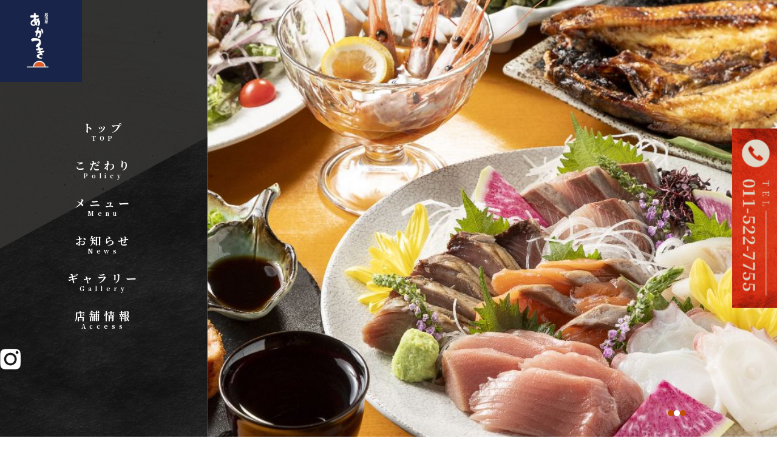

--- FILE ---
content_type: text/css
request_url: https://izakaya-akatsuki.com/css/reset.css?_ravenCacheKey=4ff2a0983d324981425d56bd7d1aadd93b87caf3
body_size: 922
content:
/*
html5doctor.com Reset Stylesheet
v1.6.1
Last Updated: 2010-09-17
Author: Richard Clark - http://richclarkdesign.com
Twitter: @rich_clark
*/
* {
    -webkit-box-sizing: border-box;
    box-sizing: border-box;
  }
  
  html, body, h1, h2, h3, h4, h5, h6, ul, ol, dl, li, dt, dd, p, div, span, img, a, table, tr, th, td, small, button, time, figure {
    border: 0;
    font: inherit;
    font-size: 100%;
    margin: 0;
    padding: 0;
    vertical-align: baseline;
}
  
html {
line-height: 1;
}

ol, ul {
list-style: none;
}

li, dd {
list-style-type: none;
}

header, footer, nav, section, article, aside, figure, figcaption {
display: block;
}

img {
border: none;
vertical-align: bottom;
}

a {
cursor: pointer;
text-decoration: none;
}
  
html {
	font-size: 16px;
}

@media (max-width: 1200px) {

    html {
        font-size: 1.3333333333vw;
    }
    
}

@media screen and (max-width:768px) and (min-width:541px) {
    html {
        font-size: 16px;
    }
}

@media (max-width: 540px) {   
    html {
        font-size: 3.8647342995vw;
    }
}

--- FILE ---
content_type: text/css
request_url: https://izakaya-akatsuki.com/css/common.css?_ravenCacheKey=4ff2a0983d324981425d56bd7d1aadd93b87caf3
body_size: 16794
content:
:root {
    --brown: #B5874F;
}

.sp {
    display: none;
}

@media screen and (min-width:768px) {
    a[href^="tel:"] {
        pointer-events: none;
        color: black;
    }
}

@media screen and (max-width:768px) {
    .sp {
        display: block;
    }
    .pc {
        display: none;
    }
    a[href^="tel:"] {
        text-decoration: underline;
    }
}


html {
    font-family: 'Noto Serif JP', serif;
}

html.is-fixed {
    overflow: hidden;
}
 
.inner {
    padding: 0 25px;
    height: 100%;
    max-width: 1250px;
    margin-inline:auto;
}

@media screen and (max-width:768px) {
    .inner {
        padding: 0 20px;
    }
}

img {
    display: inline-block;
    max-width: 100%;
}

a {
    transition: all 0.3s;
}

a:hover {
    opacity: 0.8;
}

/* btn */
.btn {
    position: relative;
    display: inline-flex;
    align-items: center;
    justify-content: center;
    color: black;
    font-size: 1rem;
    font-weight: 900;
    width: 11.25rem;
    height: 3rem;
    font-feature-settings: "palt";
    letter-spacing: 0.34em;
    border: 1px solid black;
    padding-bottom: 0.25rem;
    z-index: 1;
}

.btn--white {
    color: white;
    border-color: white;
}

.btn::before {
    position: absolute;
    content: "";
    width: 1rem;
    height: 1rem;
    right: 0.375rem;
    bottom: 0.625rem;
    background: #c54d00;
    clip-path: polygon(100% 0, 0% 100%, 100% 100%);
}

.btn::after {
    position: absolute;
    content: "";
    width: 100%;
    height: 100%;
    top: -0.25rem;
    right: -0.25rem;
    border: 1px solid black;
    z-index: -1;
    transition: all 0.3s;
}

.btn--white::after {
    border-color: white;
}

.btn span {
    position: relative;
    z-index: 1;
}

.btn:hover {
    background-color: white;
    opacity: 1;
}

.btn--white:hover {
    color: black;
}

.btn:hover::after {
    background-color: white;
}

/* title */
.title {
    height: 8.0625rem;
}

.title img {
    height: 100%;
    width: auto;
}

/* header */
.header {
    position: absolute;
    top: 0;
    left: 0;
    width: 21.375rem;
    height: 100vh;
    background: url(../img/bg_header.png) center center / cover no-repeat;
    z-index: 10;
    padding-bottom: 5.125rem;
}

.header__inner {

}

.header__logo {
    width: 8.4375rem;
    margin-inline: auto;
}

.header__logo a {
    display: block;
}

.header__nav {
    margin-top: 4.125rem;
}

.header__hamburger {
    display: none;
}

.header__drawer {
    display: none;
}

@media screen and (max-width:768px) {
    .header {
        position: fixed;
        top: 0;
        left: 0;
        width: 100%;
        height: 3.75rem;
        background: none;
        padding: 0;
        z-index: 11;
    }
    .header__inner {
        padding: 0 10px;
        display: flex;
        align-items: center;
        height: 100%;
    }
    .header__nav {
        display: none;
    }
    .header__logo {
        margin: 0;
    }
    .header__logo img {
        filter: brightness(0) invert(1);
    }
    .header__hamburger {
        position: relative;
        display: block;
        width: 2rem;
        height: 100%;
        margin-left: auto;
        z-index: 1;
    }
    .header__hamburger span {
        display: inline-block;
        width: 100%;
        height: 2px;
        position: absolute;
        background-color: white;
        transition: all 0.3s;
    }
    .header__hamburger span:nth-child(1) {
        top: 35%;
    }
    .header__hamburger span:nth-child(2) {
        top: 50%;
        
    }
    .header__hamburger span:nth-child(3) {
        top: 65%;
    }
    .header__hamburger.is-active span:nth-child(1) {
        top: 50%;
        transform: rotate(45deg);
    }
    .header__hamburger.is-active span:nth-child(2) {
        opacity: 0;
    }
    .header__hamburger.is-active span:nth-child(3) {
        top: 50%;
        transform: rotate(-45deg);
    }
    .header__drawer {
        display: none;
        overflow-y: scroll;
        width: 100%;
        height: 100%;
        position: fixed;
        top: 0;
        background: url(../img/bg_header.png) center center / cover no-repeat;
        right: 0;
    }
    .drawer__inner {
        position: relative;
        width: 100%;
        height: 100%;
        min-height: 450px;
    }
    .drawer__nav {
        position: absolute;
        width: fit-content;
        top: 50%;
        left: 50%;
        transform: translate(-50%,-50%);
    }
}

/* 下層ページヘッダー */
.sub-header {
    position: fixed;
    top: 0;
    left: 0;
    width: 100%;
    height: 5.625rem;
    z-index: 10;
    background: url(../img/bg_header.png) center center / cover no-repeat;
}

.sub-header__inner {
    display: flex;
    align-items: center;
    padding: 0 20px;
    height: 100%;
}

.sub-header__logo {
    width: 10rem;
}

.sub-header__logo img {
    filter: brightness(0) invert(1);
}

.sub-header__nav {
    margin-left: auto;
}

@media screen and (max-width:768px) {
    .sub-header {
        position: fixed;
        top: 0;
        left: 0;
        width: 100%;
        height: 3.75rem;
        background: none;
        padding: 0;
        z-index: 11;
    }
    .sub-header__inner {
        padding: 0 10px;
        display: flex;
        align-items: center;
        height: 100%;
    }
    .sub-header__nav.globalNav {
        display: none;
    }
    .sub-header__logo {
        margin: 0;
        width: 8rem;
    }
    .sub-header__logo img {
        filter: brightness(0) invert(1);
    }
}

/* グロナビ */
.globalNav {

}

.globalNav--row {
    display: flex;
    align-items: center;
    gap: 2rem;
}

.globalNav ul {

}

.globalNav--row ul {
    display: flex;
    align-items: center;
    gap: 1.25rem;
}

.globalNav li {

}

.globalNav li + li {
    margin-top: 1.875rem;
}

.globalNav--row li + li {
    margin-top: 0;
}

.globalNav li a {
    display: block;
    text-align: center;
    color: white;
    font-size: 1.125rem;
    font-weight: bold;
    letter-spacing: 0.33em;
}

.globalNav span {
    display: block;
    font-size: 0.625rem;
    margin-top: 0.25rem;
}

.globalNav__instagram {
    width: 2.125rem;
    margin-inline: auto;
    margin-top: 2rem;
}

.globalNav--row .globalNav__instagram {
    margin: 0;
}


/*  ----------------------------------------------------------
page-ttl
----------------------------------------------------------  */
.page-ttl {
    background: url(../img/img_02.jpg) no-repeat center / cover;
    position: relative;
}

.page-ttl > div {
    background: rgba(0, 0, 0, 0.5);
    display: flex;
    align-items: center;
    justify-content: center;
    height: 20rem;
    padding-top: 5.5rem;
}

.page-ttl h2 {
    color: #fff;
    font-size: 2.25rem;
    font-weight: normal;
    line-height: 1;
}

/*  ----------------------------------------------------------

local menu

----------------------------------------------------------  */
ul.lcmenu {
    display: grid;
    grid-template-columns: repeat(3,1fr);
    margin-bottom: 4rem;
    gap: 1rem;
}

ul.lcmenu li {
    text-align: center;
}

ul.lcmenu li a {
    display: block;
    padding: 1.25rem 0 1.25rem 0;
    background: #333;
    white-space: nowrap;
    color: white;
}

ul.lcmenu li.current a {
    color: #fff;
    background: var(--brown);
}

@media screen and (max-width: 400px) {
    ul.lcmenu li {
        width: 100%;
        margin-bottom: 5px;
    }

    ul.lcmenu li a {
        padding: 1.2rem 0 1.3rem 0;
    }

    ul.lcmenu {
        justify-content: center;
    }
}

/*  ----------------------------------------------------------
layout
----------------------------------------------------------  */
/* map */
.gmap iframe {
    width: 100%;
    height: 25rem;
}

.sub {
    background-color: #121212;
    color: white;
}

.container {
    padding: 5rem 7rem;
    margin: 0 auto;
    width: 53.5rem;
}

.wrap {
    display: flex;
    justify-content: space-between;
}

.wrap.reverse {
    flex-direction: row-reverse;
}

.wrap > figure {
    width: 35%;
}

.wrap > div {
    width: 60%;
}

@media screen and (max-width: 768px) {
    .container {
        padding: 5rem 2rem;
        margin: 0 auto;
        width: auto;
    }

    .wrap {
        display: block;
    }

    .wrap > figure {
        width: 100%;
        margin-bottom: 2rem;
    }

    .wrap > div {
        width: 100%;
    }
}

/* margin */


.mb-80 {
    margin-bottom: 5rem !important;
}

/*  ----------------------------------------------------------
style
----------------------------------------------------------  */

/* article */
.article {
    padding-block: 6.25rem;
}

.article.article--gallery {
    padding-block: 2rem;
}

.article__inner.inner {
    max-width: 950px;
}

/* heading */
.heading-1 {
    line-height: 1;
    margin-bottom: 4rem;
    font-size: 2.8rem;
    letter-spacing: 0.15em;
    font-weight: normal;
}

.heading-1 span {
    display: flex;
    flex-direction: column;
    font-family: var(--font-lora);
    color: var(--brown);
    font-size: 1.2rem;
    letter-spacing: 0.1em;
}

.heading-1 span::before {
    content: "";
    width: 28rem;
    height: 1px;
    background: var(--brown);
    margin: 1.2rem 0;
}

@media screen and (max-width: 768px) {
    .heading-1 {
        display: flex;
        align-items: center;
        flex-direction: column;
        text-align: center;
    }
}

/* more */
.more {
    text-align: center;
    line-height: 1;
    display: block;
    color: #fff;
    width: 22rem;
    padding: 1.8rem 0 1.9rem 0;
    font-family: var(--font-lora);
    letter-spacing: 0.1em;
    border: solid 1px #fff;
    position: relative;
}

.more::before {
    content: "";
    width: 0;
    height: 0;
    border-left: 1.4rem solid transparent;
    border-top: 1.4rem solid transparent;
    border-bottom: 1.4rem solid var(--brown);
    position: absolute;
    right: 0.4rem;
    bottom: 0.4rem;
}

.more:hover {
    opacity: 1;
    background: #fff;
    color: #000;
}

@media screen and (max-width: 768px) {
    .more {
        margin: 0 auto;
    }
}

/* ttl */
.ttl {
    border-bottom: solid 1px rgba(255, 255, 255, 0.2);
    font-size: 1.5rem;
    margin-bottom: 1.875rem;
    padding: 1rem 0 1.5rem 0;
    position: relative;
    font-weight: normal;
}

.ttl.wt {
    border-bottom: solid 1px rgba(255, 255, 255, 0.2);
}

.ttl:after {
    border-bottom: solid 4px var(--brown);
    bottom: -4px;
    content: " ";
    display: block;
    position: absolute;
    width: 25%;
}

@media screen and (max-width: 768px) {
    .ttl:after {
        width: 40%;
    }
}

/* p */
.sub p {
    font-size: 1rem;
    line-height: 1.5;
}

/* detail */
dl.detail {
    display: flex;
    flex-wrap: wrap;
}

dl.detail dt {
    padding: 1.5rem;
    width: 25%;
    white-space: nowrap;
    line-height: 1.5;
}

dl.detail dd {
    padding: 1.5rem;
    width: 75%;
    line-height: 1.5;
}

dl.detail dt:last-of-type,
dl.detail dd:last-of-type {
    border-bottom: none;
}

dl.bk dt,
dl.bk dd {
    border-bottom: 1px solid rgba(0, 0, 0, 0.2);
}

dl.wt dt,
dl.wt dd {
    border-bottom: 1px solid rgba(255, 255, 255, 0.25);
}

@media screen and (max-width: 768px) {
    dl.detail {
        display: block;
    }

    dl.detail dt {
        padding: 1.2rem 1.2rem 0 1.2rem;
        width: 100%;
    }

    dl.detail dd {
        padding: 0 1.2rem 1.2rem 1.2rem;
        width: 100%;
    }

    dl.bk dt {
        border-bottom: none;
    }

    dl.wt dt {
        border-bottom: none;
    }
}

/*  ----------------------------------------------------------
gallery
----------------------------------------------------------  */
.gallery-list {
    display: flex;
    flex-wrap: wrap;
    justify-content: space-between;
    justify-content: center;
    width: 100%;
    margin: 0rem auto;
    max-width: 64rem;
}

.gallery-list li {
    list-style: none;
    margin: 0 1rem 2rem 1rem;
}

.gallery-list img {
    border-radius: 50%;
    height: 11vw;
    width: 11vw;
    object-fit: cover;
}

.gallery-list span {
    display: block;
    font-size: 1.2rem;
    line-height: 1.7;
    margin: 1.2rem 0 0 0;
    text-align: center;
    width: 14vw;
}

.object-fit-img {
    object-fit: contain;
    font-family: 'object-fit: contain;'
}

@media screen and (max-width: 768px) {
    .gallery-list {
        margin: 0rem auto;
        width: 95%;
    }

    .gallery-list li {
        margin: 0 .5rem 1.5rem .5rem;
    }

    .gallery-list img {
        width: 17vw;
        height: 17vw;
    }

    .gallery-list span {
        font-size: 1rem;
        line-height: 1.6;
        margin: 1rem auto 0 auto;
        width: 20vw;
    }
}


/* footer */
footer {
    color: white;
    background: url(../img/bg_footer.jpg) center center / cover no-repeat;
    padding-block: 3.125rem;
}

.footer__inner.inner {
    display: grid;
    grid-template-columns:6.625rem 1fr;
    gap: 9.375rem;
    align-items: center;
    max-width: 1000px;
}

.footer__content {
    max-width: 33.5625rem;
}

.footer__nav {
    display: flex;
    align-items: center;
}

.footer__nav ul {
    display: flex;
    gap: 1.625rem;
}

.footer__nav li {
    position: relative;
}

.footer__nav li:not(:first-child)::before {
    position: absolute;
    content: "|";
    color: white;
    left: -1em;
    font-size: 0.875rem;
    top: 50%;
    transform: translateY(-50%);
}

.footer__nav li a {
    color: white;
    font-size: 0.875rem;
    letter-spacing: -0.04em;
}

.footer__instagram {
    margin-left: 2rem;
    width: 1.5rem;
}

.footer__copy {
    margin-top: 7.25rem;
    text-align: center;
    font-size: 13px;
}

@media screen and (max-width:768px) {
    footer {
        padding-bottom: 5rem;
    }

    .footer__inner.inner {
        display: block;
    }

    .footer__content {
        margin-inline: auto;
    }

    .footer__logo {
        width: 8rem;
        margin: 0 auto;
    }

    .footer__nav {
        max-width: 22.5rem;
        flex-direction: column;
        margin-top: 2.5rem;
        margin-inline: auto;
    }

    .footer__nav ul {    
        flex-wrap: wrap;
        justify-content: center;
        row-gap: 0.5rem; 
    }

    .footer__instagram {
        margin: 0 auto;
        margin-top: 1rem;
        width: 2.5rem;
    }

    .footer__copy {
        margin-top: 5rem;
    }
}

/* float */
.float {
    width: 4.625rem;
    position: fixed;
    top: 50%;
    right: 0;
    transform: translateY(-50%);
    z-index: 10;
}

@media screen and (max-width:768px) {
    .float {
        width: 100%;
        height: 50px;
        bottom: 0;
        right: 0;
        transform: translate(0,0);
        top: initial;
        box-shadow: 0 0 5px black;
    }
    .float a {
        display: block;
        height: 100%;
        width: 100%;
        text-align: center;
        color: white;
        background-color: #c54d00;
        line-height: 50px;
    }
}

/*  ----------------------------------------------------------

fade

----------------------------------------------------------  */
@-webkit-keyframes fadeInUp {
    0% {
        opacity: 0;
        -webkit-transform: translateY(30px);
        transform: translateY(30px);
    }

    100% {
        opacity: 1;
        -webkit-transform: translateY(0);
        transform: translateY(0);
    }
}

@-moz-keyframes fadeInUp {
    0% {
        opacity: 0;
        -moz-transform: translateY(30px);
        transform: translateY(30px);
    }

    100% {
        opacity: 1;
        -moz-transform: translateY(0);
        transform: translateY(0);
    }
}

@-ms-keyframes fadeInUp {
    0% {
        opacity: 0;
        -ms-transform: translateY(30px);
        transform: translateY(30px);
    }

    100% {
        opacity: 1;
        -ms-transform: translateY(0);
        transform: translateY(0);
    }
}

@keyframes fadeInUp {
    0% {
        opacity: 0;
        transform: translateY(20px);
    }

    100% {
        opacity: 1;
        transform: translateY(0);
    }
}

.fadeInUp {
    -webkit-animation: fadeInUp 0.6s ease;
    -moz-animation: fadeInUp 0.6s ease;
    -ms-animation: fadeInUp 0.6s ease;
    animation: fadeInUp 0.6s ease;
    -webkit-animation-fill-mode: both;
    -moz-animation-fill-mode: both;
    -ms-animation-fill-mode: both;
    animation-fill-mode: both
}

.fade {
    opacity: 0;
}

.delay-1 {
    animation-delay: 0.2s;
    -moz-animation-delay: 0.2s;
    -webkit-animation-delay: 0.2s;
    -o-animation-delay: 0.2s;
}

.delay-2 {
    animation-delay: 0.35s;
    -moz-animation-delay: 0.35s;
    -webkit-animation-delay: 0.35s;
    -o-animation-delay: 0.35s;
}

.delay-3 {
    animation-delay: 0.5s;
    -moz-animation-delay: 0.5s;
    -webkit-animation-delay: 0.5s;
    -o-animation-delay: 0.5s;
}

.delay-4 {
    animation-delay: 0.65s;
    -moz-animation-delay: 0.65s;
    -webkit-animation-delay: 0.65s;
    -o-animation-delay: 0.65s;
}

.delay-5 {
    animation-delay: 0.8s;
    -moz-animation-delay: 0.8s;
    -webkit-animation-delay: 0.8s;
    -o-animation-delay: 0.8s;
}

--- FILE ---
content_type: text/css
request_url: https://izakaya-akatsuki.com/css/news.css?_ravenCacheKey=4ff2a0983d324981425d56bd7d1aadd93b87caf3
body_size: 3536
content:
@charset "UTF-8";

/*-------------------------
  news
---------------------------*/

.CMS-NEWS-INDEX {
	display: flex;
	flex-wrap: wrap;
	position: relative;
	padding-bottom: 60px;
	max-width: 980px;
	margin: auto;
}

.article .CMS-NEWS-INDEX {
	display: block;
}

.CMS-NEWS-INDEX img {
	width: 100%;
	height: auto;
}

.CMS-NEWS-INDEX a {
	text-decoration: none;
}

.top-news .CMS-NEWS-INDEX {
	padding-bottom: 0;
}

.CMS-NEWS-INDEX > * {
	width: 31%;
	margin-right: 3.5%;
	margin-bottom: 40px;
}

.article .CMS-NEWS-INDEX {
    width: 100%;
    flex-direction: column;
    margin: 0;
    padding: 0;
}

.article .CMS-NEWS-ITEM {
    width: 100%;
    margin: 0;
}

.article .CMS-NEWS-ITEM a {
    display: grid;
    width: 100%;
    align-items: center;
    grid-template-columns: 6.875rem 1fr;
    gap: 1.5rem;
    padding: 0;
    padding-block: 1.5rem;
    font-size: 1rem;
	border-bottom: 1px solid white;
}

.article .CMS-NEWS-TIME {
    margin: 0;
    color: white;
}

.article .CMS-NEWS-LINK {
    line-height: 1.5;
}

.CMS-NEWS-INDEX > *:nth-of-type(3n) {
	margin-right: 0;
}

.CMS-NEWS-TITLE {
	border-bottom: solid 1px rgba(0, 0, 0, 0.2);
	font-size: 24px;
	line-height: 1.6;
	margin-bottom: 30px;
	padding: 10px 0 12px 0;
	position: relative;
	font-weight: bold;
}

.CMS-NEWS-TITLE:after {
	border-bottom: solid 3px #da1209;
	bottom: -3px;
	content: " ";
	display: block;
	position: absolute;
	width: 25%;
}

.CMS-NEWS-CONTENT img {
	width: 80%;
	height: auto;
	display: block;
	margin: 0 auto 20px auto;
}

.CMS-NEWS-ITEM a {
	transition: all 0.3s;
	display: block;
	padding: 0 0 0rem;
	/* text-decoration: underline; */
}

.CMS-NEWS-ITEM a:hover {
	opacity: 0.6;
}

.CMS-NEWS-TIME {
	color: #999;
	display: block;
	margin-top: 15px;
}

.CMS-NEWS-LINK {
	display: block;
	line-height: 1.6;
	color: #000;
}

.article .CMS-NEWS-LINK {
	color: white;
}

.CMS-NEWS-MORE-READ {
	background: #da1209;
	border: none;
	border-radius: 0.2rem;
	text-align: center;
	padding: 2rem 0;
	font-size: 1.4rem;
	color: #fff;
	text-align: center;
	margin: 4rem auto 0 auto;
	width: 24rem;
	display: block;
	transition: all 0.3s;
	display: none;
}

@media screen and (max-width:768px) {
	.CMS-NEWS-MORE-READ {
		width: 100% !important;
	}
}

.CMS-NEWS-MORE-READ:hover {
	cursor: pointer;
	opacity: 0.6;
}

.top-news .CMS-NEWS-MORE-READ {
	display: none;
}

.top-news .btn {
	margin: 0 auto;
}

@media screen and (max-width: 767px) {
	.CMS-NEWS-INDEX {
		display: block;
		padding-bottom: 100px;
		padding: 0px 10% 0 10%;
	}

	.CMS-NEWS-INDEX > * {
		width: 100%;
		margin-right: 0;
		margin-bottom: 20px;
	}

	.CMS-NEWS-INDEX > *:last-of-type {
		margin-bottom: 0;
	}

	.CMS-NEWS-CONTENT img {
		width: 100%;
	}

	.CMS-NEWS-ITEM a {
		display: block;
	}

	.CMS-NEWS-LINK {
		display: block;
		width: auto;
	}
}

/* read more */
.CMS-NEWS-MORE-READ {
    background: var(--brown);
    border: none;
    text-align: center;
    padding: 1.5rem 0 1.7rem 0;
    font-size: 1.4rem;
    color: #fff;
    text-align: center;
    width: 28rem;
    display: block;
    transition: all .3s;
    font-family: 'Noto Serif JP', serif;
}

.CMS-NEWS-MORE-READ:hover {
    cursor: pointer;
    opacity: 0.6;
}

/* detail */
.CMS-NEWS-TITLE {
    border-bottom: solid 1px rgba(255, 255, 255, 0.2);
    font-size: 2.2rem;
    line-height: 1.6;
    margin-bottom: 3rem;
    padding: 1rem 0 1.5rem 0;
    position: relative;
}

.CMS-NEWS-TITLE:after {
    border-bottom: solid 4px var(--brown);
    bottom: -4px;
    content: " ";
    display: block;
    position: absolute;
    width: 25%;
}

.CMS-NEWS-CONTENT img {
    width: 70%;
    height: auto;
    display: block;
    margin: 4rem auto;
}

--- FILE ---
content_type: text/css
request_url: https://izakaya-akatsuki.com/css/top.css?_ravenCacheKey=4ff2a0983d324981425d56bd7d1aadd93b87caf3
body_size: 10582
content:


/* mv */
.mv {
    position: relative;
    height: 100vh;
}

.mv__slider {

}

.mv__img {
    display: block;
    height: 100vh;
}

.mv__img img {
    width: 100%;
    height: 100%;
    object-fit: cover;
    transform: scale(1.3);
    transition: all 5s linear;
}

.mv__img.slick-current img {
    transform: scale(1);
}

.mv-slider-dots {
    position: absolute;
    display: flex;
    align-items: center;
    justify-content: center;
    gap: 0.75rem;
    right: 9.375rem;
    bottom: 2.125rem;
}

.mv-slider-dots li {
    border-radius: 50%;
    background-color: #c54d00;
    width: 0.625rem;
    height: 0.625rem;
}

.mv-slider-dots li.slick-active {
    background-color: white;
}

.mv-slider-dots button {
    display: none;
}

@media screen and (max-width:1024px) {
    .mv {
        max-height: 800px;
    }
    .mv__img {
        max-height: 800px;
    }
    .header {
        max-height: 800px;
    }
}

@media screen and (max-width:768px) {
    .mv {
        height: 400px;
    }
    .mv__img {
        height: 400px;
    }
    .mv-slider-dots {
        right: initial;
        left: 50%;
        transform: translateX(-50%);
    }
}

/* news */
.news {
    background: url(../img/bg_gallery.jpg) center center / cover no-repeat;
    padding-top: 7.5rem;
    padding-bottom: 5.625rem;
}

.news__inner.inner {
    max-width: 1050px;
}

.news__wrap {
    display: grid;
    gap: 5rem;
    grid-template-columns: 15.625rem 1fr;

}

.news__title {

}

.news .CMS-NEWS-INDEX {
    width: 100%;
    flex-direction: column;
    margin: 0;
    padding: 0;
}

.news .CMS-NEWS-ITEM {
    width: 100%;
    margin: 0;
}

.news .CMS-NEWS-ITEM a {
    display: grid;
    width: 100%;
    align-items: center;
    grid-template-columns: 6.875rem 1fr;
    gap: 1.5rem;
    padding: 0;
    padding-block: 0.625rem;
    font-size: 1rem;
}

.news .CMS-NEWS-TIME {
    margin: 0;
    color: black;
}

.news .CMS-NEWS-LINK {
    line-height: 1.5;
}

.news .CMS-NEWS-MORE-READ {
    display: none;
}

.news__btn {
    text-align: center;
    margin-top: 4.0625rem;
}

@media screen and (max-width:768px) {
    .news {
        padding-block: 5rem;
    }
    .news__title {
        text-align: center;
    }
    .news__wrap {
        display: block;
    }
    .news .CMS-NEWS-INDEX {
        margin-top: 1rem;
    }
    .news .CMS-NEWS-ITEM + .CMS-NEWS-ITEM {
        margin-top: 0.5rem;
    }
}

/* policy */
.policy {
    position: relative;
    background: url(../img/bg_policy.jpg) center center / cover no-repeat;
    padding-top: 3.75rem;
    padding-bottom: 5.375rem;
}

.policy::before {
    position: absolute;
    content: "";
    width: 37.375rem;
    height: 27.5rem;
    background: url(../img/tai.png) center center / contain no-repeat;
    bottom: -17.625rem;
    right: 0;
    mix-blend-mode: multiply;
}

.policy__inner.inner {
    max-width: 1050px;
    display: grid;
    grid-template-columns: 64% 1fr;
    gap: 8.25rem;
}

.policy__gallery {
    position: relative;
}

.policy__img1 {

}

.policy__img2 {
    display: block;
    width: 78%;
    margin-top: -2.625rem;
    margin-right: -4.125rem;
    margin-left: auto;
}

.policy__content {
    color: white;
}

.policy__head {
    display: flex;
    flex-direction: row-reverse;
}

.policy__title {
    -ms-writing-mode: tb-rl;
    writing-mode: vertical-rl;
    font-size: 2.4375rem;
    letter-spacing: 0.15em;
    line-height: calc(70/38);
}

.policy__title small {
    display: inline-block;
    color: #c54d00;
    font-size: 0.75rem;
    margin-top: 1em;
}

.policy__title span {
    color: #c54d00;
}

.policy__text {
    font-size: 1em;
    letter-spacing: 0.22em;
    line-height: calc(41/16);
    -ms-writing-mode: tb-rl;
    writing-mode: vertical-rl;
    margin-right: 2.625rem;
    margin-top: 6.875rem;
}

.policy__btn {
    text-align: center;
    margin-top: 3.625rem;
}

@media screen and (max-width:768px) {
    .policy {
        padding-block: 5rem;
    }
    .policy__inner.inner {
        display: block;
    }
    .policy__img1 {
        display: block;
        width: 80%;
    }
    .policy__img2 {
        width: 60%;
        margin-right: -10px;
    }
    .policy__head {
        justify-content: center;
        margin-top: 2rem;
    }
    .policy::before {
        width: 14.93rem;
        height: 11rem;
        bottom: -7.05rem;
    }
}

/* menu */
.menu {
    background: url(../img/bg_menu.jpg) center top / cover no-repeat;
    padding-top: 3.5rem;
    padding-bottom: 8.9375rem;
    margin-top: -1px;
}

.menu__inner {

}

.menu__title {
    text-align: center;
}

.menu__units {
    margin-top: 3.25rem;
}

.menu__unit {
    position: relative;
}

.menu__unit + .menu__unit {
    margin-top: 13.875rem;
}

.menu__img {
    position: relative;
    display: block;
    width: 48.0625rem;
}

.menu__img--couse::before {
    position: absolute;
    content: "";
    width: 31.5vw;
    width: 28rem;
    height: 24.89vw;
    height: 22.5rem;
    bottom: -12.3125rem;
    left: 0;
    margin-left: calc(50% - 50vw + 11rem);
    background: url(../img/menu_02.png) left center / contain no-repeat;
}

.menu__img--food {
    margin-left: auto;
}

.menu__img--food::before {
    position: absolute;
    content: "";
    width: 31.5vw;
    width: 28rem;
    height: 24.89vw;
    height: 22.5rem;
    bottom: -12.3125rem;
    right: calc(50% - 32vw);
    background: url(../img/menu_04.png) left center / contain no-repeat;
}

.menu__img--drink {
   
}

.menu__content {
    position: absolute;
    top: -3.5rem;
}

.menu__content--right {
    right: 0;
}

.menu__content--left {
    left: 0;
}

.menu__content--left .menu__head {
    justify-content: flex-end;
}

.menu__head {
    display: flex;
    align-items: flex-end;
    flex-direction: row-reverse;
}

.menu__content-title {
    width: 3.3125rem;
    margin-left: 3.375rem;
}

.menu__unit:nth-child(1) .menu__content-title {
    width: 2.375rem;
}

.menu__content-subtitle {
    color: white;
    -ms-writing-mode: tb-rl;
    writing-mode: vertical-rl;
    font-size:2.0625rem;
    letter-spacing: 0.21em;
    line-height: calc(70/33);
    transform: translateY(2rem);
}

.menu__text {
    width: 30.625rem;
    margin-top: 7rem;
    background: rgba(224, 217, 201, 0.8);
    padding: 2.375rem 1.75rem;
    min-height: 14.6875rem;
}

.menu__text p {
    font-size: 1rem;
    letter-spacing: 0.075em;
    line-height: calc(36/16);
    font-feature-settings: "palt";
}

.menu__btn {
    text-align: center;
    margin-top: 11.625rem;
}

@media screen and (max-width:768px) {
    .menu {
        padding-block: 5rem;
    }
    .menu__units {
        margin-top: 7rem;
    }
    .menu__unit {
        display: flex;
        flex-direction: column;
    }
    .menu__content {
        position: relative;
        order: -1;
    }
    .menu__head {
        justify-content: center;
    }
    .menu__content--left .menu__head {
        justify-content: center;
    }
    .menu__content-title {
        width: 3rem;
    }
    .menu__unit:nth-child(1) .menu__content-title {
        width: 2rem;
    }
    .menu__content-subtitle {
        font-size: 1.75rem;
        white-space: nowrap;
    }
    .menu__text {
        width: 100%;
        padding: 1rem 0.625rem;
        margin-top: 3.5rem;
        min-height: unset;
    }
    .menu__text p {
        font-size: 0.85rem;
        text-align: justify;
    }
    .menu__img {
        width: 100%;
    }
    .menu__img--couse::before {
        margin-left: calc(50% - 50vw);
        width: 11.2rem;
        height: 9rem;
        bottom: -4.925rem;
    }
    .menu__btn {
        margin-top: 3rem;
    }
    .menu__img--food::before {
        width: 11.2rem;
        height: 9rem;
        bottom: -4.925rem;
        right: -5px;
    }
}

/* gallery */
.top-gallery {
    padding-top: 3.875rem;
    padding-bottom: 5.5rem;
    overflow: hidden;
    background: url(../img/bg_gallery.jpg) center center / cover no-repeat;
}

.gallery__inner.inner {

}

.gallery__title {
    text-align: center;
}

.gallery__slider {
    width: 100vw;
    margin-left: calc(50% - 50vw);
    margin-top: 4.0625rem;
}

.gallery__slider picture {
    display: block;
    margin: 0.3125rem;
}

.gallery__slider picture img {
    width: 100%;
    height: 100%;
    object-fit: cover;
    aspect-ratio: 343/228;
}

.gallery__btn {
    text-align: center;
    margin-top: 4.5rem;
}

@media screen and (max-width:768px) {
    .gallery {
        padding-block: 5rem;
    }
}

/* instagram */
.instagram {
    background: url(../img/bg_instagram.jpg) center center / cover no-repeat;
    padding-top: 5.25rem;
    padding-bottom: 9.5rem;
}

.instagram__inner.inner {

}

.instagram__title {
    position: relative;
    height: 5.875rem;
    width: fit-content;
    margin-inline: auto;
}

.instagram__title::before {
    position: absolute;
    content: "";
    width: 2.125rem;
    height: 2.125rem;
    background: url(../img/instagra.png) center center / contain no-repeat;
    right: -3.25rem;
    bottom: 0.25rem;
}

.CMS-INSTAGRAM-LIST {
    display: grid;
    grid-template-columns: repeat(3,1fr);
    max-width: 54.375rem;
    gap: 1rem;
    margin-inline: auto;
    margin-top: 4.625rem;
}

@media screen and (max-width:768px) {
    .instagram {
        padding-block: 5rem;
    }
}

/* access */
.access {
    background: url(../img/bg_access.jpg) center top / cover no-repeat;
    padding-top: 10.875rem;
    overflow: hidden;
}

.access__inner {
    max-width: 1150px;
}

.access__title {
    text-align: center;
}

.access__wrap {
    display: grid;
    gap: 2.8125rem;
    grid-template-columns: 43% 1fr;
    margin-top: 4.375rem;
}

.access__info dl {
    display: grid;
    align-items: center;
    grid-template-columns: 5.75rem 1fr;
    border-bottom: 1px solid black;
    padding-left: 1rem;
    padding-block: 1.5rem;
}

.access__info dt {
    letter-spacing: 0.05em;
    font-weight: bold;
}

.access__info dd {
    letter-spacing: 0em;
    font-feature-settings: "palt";
    line-height: calc(20/16);
}

.access__btn {
    text-align: center;
    margin-top: 4.75rem;
}

.access__map {
    width: 100vw;
    position: relative;
    padding-top: 30%;
    margin-left: calc(50% - 50vw);
    margin-top: 5rem;
}

.access__map iframe {
    position: absolute;
    height: 100%;
    width: 100%;
    top: 0;
    left: 0;
}

@media screen and (max-width:768px) {
    .access {
        padding-top: 5rem;
        padding-bottom: 5rem;
    }

    .access__wrap {
        display: block;
    }

    .access__map {
        width: 100%;
        padding-top: 92%;
        margin: 0;
        margin-top: 4.25rem;
    }

    .access__info dt {
        font-size: 0.925rem;
    }

    .access__info dd {
        font-size: 0.925rem;
    }
}

--- FILE ---
content_type: application/javascript
request_url: https://static.ccmphp.com/fetch/1.0.0/news.js?_ravenCacheKey=4ff2a0983d324981425d56bd7d1aadd93b87caf3
body_size: 13028
content:
/******/ (function(modules) { // webpackBootstrap
/******/ 	// The module cache
/******/ 	var installedModules = {};
/******/
/******/ 	// The require function
/******/ 	function __webpack_require__(moduleId) {
/******/
/******/ 		// Check if module is in cache
/******/ 		if(installedModules[moduleId]) {
/******/ 			return installedModules[moduleId].exports;
/******/ 		}
/******/ 		// Create a new module (and put it into the cache)
/******/ 		var module = installedModules[moduleId] = {
/******/ 			i: moduleId,
/******/ 			l: false,
/******/ 			exports: {}
/******/ 		};
/******/
/******/ 		// Execute the module function
/******/ 		modules[moduleId].call(module.exports, module, module.exports, __webpack_require__);
/******/
/******/ 		// Flag the module as loaded
/******/ 		module.l = true;
/******/
/******/ 		// Return the exports of the module
/******/ 		return module.exports;
/******/ 	}
/******/
/******/
/******/ 	// expose the modules object (__webpack_modules__)
/******/ 	__webpack_require__.m = modules;
/******/
/******/ 	// expose the module cache
/******/ 	__webpack_require__.c = installedModules;
/******/
/******/ 	// define getter function for harmony exports
/******/ 	__webpack_require__.d = function(exports, name, getter) {
/******/ 		if(!__webpack_require__.o(exports, name)) {
/******/ 			Object.defineProperty(exports, name, { enumerable: true, get: getter });
/******/ 		}
/******/ 	};
/******/
/******/ 	// define __esModule on exports
/******/ 	__webpack_require__.r = function(exports) {
/******/ 		if(typeof Symbol !== 'undefined' && Symbol.toStringTag) {
/******/ 			Object.defineProperty(exports, Symbol.toStringTag, { value: 'Module' });
/******/ 		}
/******/ 		Object.defineProperty(exports, '__esModule', { value: true });
/******/ 	};
/******/
/******/ 	// create a fake namespace object
/******/ 	// mode & 1: value is a module id, require it
/******/ 	// mode & 2: merge all properties of value into the ns
/******/ 	// mode & 4: return value when already ns object
/******/ 	// mode & 8|1: behave like require
/******/ 	__webpack_require__.t = function(value, mode) {
/******/ 		if(mode & 1) value = __webpack_require__(value);
/******/ 		if(mode & 8) return value;
/******/ 		if((mode & 4) && typeof value === 'object' && value && value.__esModule) return value;
/******/ 		var ns = Object.create(null);
/******/ 		__webpack_require__.r(ns);
/******/ 		Object.defineProperty(ns, 'default', { enumerable: true, value: value });
/******/ 		if(mode & 2 && typeof value != 'string') for(var key in value) __webpack_require__.d(ns, key, function(key) { return value[key]; }.bind(null, key));
/******/ 		return ns;
/******/ 	};
/******/
/******/ 	// getDefaultExport function for compatibility with non-harmony modules
/******/ 	__webpack_require__.n = function(module) {
/******/ 		var getter = module && module.__esModule ?
/******/ 			function getDefault() { return module['default']; } :
/******/ 			function getModuleExports() { return module; };
/******/ 		__webpack_require__.d(getter, 'a', getter);
/******/ 		return getter;
/******/ 	};
/******/
/******/ 	// Object.prototype.hasOwnProperty.call
/******/ 	__webpack_require__.o = function(object, property) { return Object.prototype.hasOwnProperty.call(object, property); };
/******/
/******/ 	// __webpack_public_path__
/******/ 	__webpack_require__.p = "";
/******/
/******/
/******/ 	// Load entry module and return exports
/******/ 	return __webpack_require__(__webpack_require__.s = 0);
/******/ })
/************************************************************************/
/******/ ([
/* 0 */
/***/ (function(module, __webpack_exports__, __webpack_require__) {

"use strict";
__webpack_require__.r(__webpack_exports__);
/* harmony import */ var AppConfig__WEBPACK_IMPORTED_MODULE_0__ = __webpack_require__(1);


document.addEventListener("DOMContentLoaded", function() {
  postFunctions.setPostList();
});

const postFunctions = {
  CMS_TIME_CLASS: `CMS-${AppConfig__WEBPACK_IMPORTED_MODULE_0__["default"].CATEGORY}-TIME`,
  LIMIT_ATTRIBUTE_NAME: `CMS-${AppConfig__WEBPACK_IMPORTED_MODULE_0__["default"].CATEGORY}-LIMIT`,
  CMS_SUBCATEGORY_VALUE: `CMS-${AppConfig__WEBPACK_IMPORTED_MODULE_0__["default"].CATEGORY}-CATEGORY`,
  STORE_ID_ATTRIBUTE_NAME: `CMS-STORE-ID`,
  CMS_TITLE_CLASS: `CMS-${AppConfig__WEBPACK_IMPORTED_MODULE_0__["default"].CATEGORY}-LINK`,
  CMS_INDEX_CLASS: `CMS-${AppConfig__WEBPACK_IMPORTED_MODULE_0__["default"].CATEGORY}-INDEX`,
  CMS_SUBCATEGORY_CLASS: `CMS-${AppConfig__WEBPACK_IMPORTED_MODULE_0__["default"].CATEGORY}-CATEGORY-NAME`,
  MORE_READ_BUTTON_CLASS: `CMS-${AppConfig__WEBPACK_IMPORTED_MODULE_0__["default"].CATEGORY}-MORE-READ`,
  CMS_THUMBNAIL_CLASS: `CMS-${AppConfig__WEBPACK_IMPORTED_MODULE_0__["default"].CATEGORY}-THUMBNAIL`,
  CMS_CONTENT_CLASS: `CMS-${AppConfig__WEBPACK_IMPORTED_MODULE_0__["default"].CATEGORY}-CONTENT`,
  CMS_CONTENT_DEFAULT_LENGTH: 50,
  CMS_CONTENT_LENGTH_ATTRIBUTE_NAME: `CMS-${AppConfig__WEBPACK_IMPORTED_MODULE_0__["default"].CATEGORY}-CONTENT-LENGTH`,
  CMS_LINK_CONTENT_CLASS: `CMS-${AppConfig__WEBPACK_IMPORTED_MODULE_0__["default"].CATEGORY}-LINK-CONTENT`,

  USER_SETTED_NO_IMAGE_URL: "/images/no-image.png",
  DEFAULT_NO_IMAGE_URL: "https://static.staging.ccmphp.com/images/no-image.png",

  getParamsAndStoreID: cmsPostIndex => {
    const limit = cmsPostIndex.getAttribute(postFunctions.LIMIT_ATTRIBUTE_NAME);
    if (isNaN(parseInt(limit))) {
      throw `CMS-ERROR: CMS-${AppConfig__WEBPACK_IMPORTED_MODULE_0__["default"].CATEGORY}-LIMIT must be number string. (example) <div class="CMS-${AppConfig__WEBPACK_IMPORTED_MODULE_0__["default"].CATEGORY}-INDEX" CMS-${AppConfig__WEBPACK_IMPORTED_MODULE_0__["default"].CATEGORY}-LIMIT="5"></div>`;
    }
    const storeId = cmsPostIndex.getAttribute(postFunctions.STORE_ID_ATTRIBUTE_NAME);
    if (storeId == null) {
      throw `CMS-ERROR: CMS-STORE-ID must be set. (example) <div class="CMS-${AppConfig__WEBPACK_IMPORTED_MODULE_0__["default"].CATEGORY}-INDEX" CMS-STORE-ID="10">`;
    }

    return {
      storeId: storeId,
      params: {
        limit: limit,
      }
    };
  },

  popPostDoms: cmsPostIndex => {
    if (cmsPostIndex.children.length <= 0) {
      throw `CMS-ERROR: CMS-${AppConfig__WEBPACK_IMPORTED_MODULE_0__["default"].CATEGORY}-INDEX must have children.
      (example)
      <div class="CMS-${AppConfig__WEBPACK_IMPORTED_MODULE_0__["default"].CATEGORY}-INDEX" CMS-${AppConfig__WEBPACK_IMPORTED_MODULE_0__["default"].CATEGORY}-LIMIT="3" CMS-STORE-ID="1">
        <div class="CMS-${AppConfig__WEBPACK_IMPORTED_MODULE_0__["default"].CATEGORY}-ITEM">
          <img class="CMS-${AppConfig__WEBPACK_IMPORTED_MODULE_0__["default"].CATEGORY}-THUMBNAIL">
          <div class="CMS-${AppConfig__WEBPACK_IMPORTED_MODULE_0__["default"].CATEGORY}-LINK"></div>
          <div class="CMS-${AppConfig__WEBPACK_IMPORTED_MODULE_0__["default"].CATEGORY}-TIME"></div>
        </div>
      </div>
      `;
    }
    let postClone = cmsPostIndex.children[0].cloneNode(true);
    while (cmsPostIndex.firstChild) {
      cmsPostIndex.removeChild(cmsPostIndex.firstChild);
    }
    return postClone;
  },

  buildQueryParams: params => {
    var keyValues = [];
    Object.keys(params).forEach( key => {
      keyValues.push(`${key}=${params[key]}`);
    });
    return keyValues.join("&");
  },

  makeURL: option => {
    const storeId = option.storeId;
    return `${AppConfig__WEBPACK_IMPORTED_MODULE_0__["default"].API_URL}${storeId}?${postFunctions.buildQueryParams(option.params)}`;
  },

  makeURLForMoreRead: (option, createdAt) => {
    const storeId = option.storeId;
    let params = option.params;
    params.created_at = createdAt;
    return `${AppConfig__WEBPACK_IMPORTED_MODULE_0__["default"].API_URL}${storeId}?${postFunctions.buildQueryParams(params)}`;
  },

  setPostTitle: (dom, title) => {
    if (dom.className == postFunctions.CMS_TITLE_CLASS) {
      dom.innerText = title;
    }
  },

  setPostCategoryName: (dom, category_name) => {
    if (dom.className == postFunctions.CMS_SUBCATEGORY_CLASS) {
      dom.innerText = category_name;
    }
  },

  setPostContent: (dom, content) => {
    if (dom.className == postFunctions.CMS_CONTENT_CLASS) {
      let length = parseInt(dom.getAttribute(postFunctions.CMS_CONTENT_LENGTH_ATTRIBUTE_NAME)) || postFunctions.CMS_CONTENT_DEFAULT_LENGTH;
      dom.innerText = content && content.slice(0, length);
    }
  },

  setPostTime: (dom, createdAt) => {
    if (dom.className == postFunctions.CMS_TIME_CLASS) {
      const time = new Date(createdAt * 1000);
      const year = time.getFullYear();
      const month = time.getMonth() + 1;
      const day = time.getDate();
      dom.innerText = `${year}年${month}月${day}日`;
    }
  },

  setPostThumbnail: (dom, post) => {
    if (dom.className == postFunctions.CMS_THUMBNAIL_CLASS) {
      const metadataKeyExists = Object.keys(post).includes("metadata");
      const thumbnailKeyExists = Object.keys(post.metadata).includes("thumbnail_url");
      const thumbnailValueExists = post.metadata.thumbnail_url;
      const condition = metadataKeyExists && thumbnailKeyExists && thumbnailValueExists;
      const imageURL = condition
        ? post.metadata.thumbnail_url
        : document.location.origin + postFunctions.USER_SETTED_NO_IMAGE_URL;
      dom.onerror = () => {dom.setAttribute("src", postFunctions.DEFAULT_NO_IMAGE_URL)};
      dom.setAttribute("src", imageURL);
    }
  },

  createPostEntries: (userDefineDom, postList) => {
    return postList.map(post => {
      let userDefineDomClone = userDefineDom.cloneNode(true);
      let a = document.createElement("a");
      a.className = postFunctions.CMS_LINK_CONTENT_CLASS;
      a.setAttribute("href", document.location.origin + "/" + post.filepath);
      Array.from([
        postFunctions.CMS_TITLE_CLASS,
        postFunctions.CMS_SUBCATEGORY_CLASS,
        postFunctions.CMS_CONTENT_CLASS,
        postFunctions.CMS_TIME_CLASS,
        postFunctions.CMS_THUMBNAIL_CLASS,
      ]).forEach(className => {
        let doms = userDefineDomClone.getElementsByClassName(className);
        Array.from(doms).forEach(dom => {
          postFunctions.setPostTitle(dom, post.title);
          postFunctions.setPostCategoryName(dom, post.subcategory);
          postFunctions.setPostContent(dom, post.content_text);
          postFunctions.setPostTime(dom, post.created_at);
          postFunctions.setPostThumbnail(dom, post);
        })
      });
      Array.from(userDefineDomClone.children).forEach(child => {
        a.appendChild(child);
      });
      userDefineDomClone.appendChild(a);
      return userDefineDomClone;
    });
  },

  insertPostEntry: (cmsPostIndex, postDoms) => {
    postDoms.forEach(postDom => {cmsPostIndex.appendChild(postDom)});
  },

  fetchPostList: (requestURL, option, userDefinedDom, cmsPostIndex) => {
    return fetch(requestURL, {
        headers: { "Content-Type": "application/json" },
        mode: "cors"
      })
    .then(res => res.text())
    .then(text => {
      if (!text.length) {
        throw error("CMS-ERROR: response is null.");
      }
      return JSON.parse(text);
    })
    .then(resJSON => {
      const postList = resJSON.body;
      const postEntries = postFunctions.createPostEntries(userDefinedDom, postList);
      postFunctions.insertPostEntry(cmsPostIndex, postEntries);
      if(postList.length > 0) {
        const lastPost = postList[postList.length-1];
        postFunctions.appendMoreReadPostButton(cmsPostIndex, userDefinedDom, option, lastPost.created_at);
      }
    });
  },

  setPostList: () => {
    let postIndices = document.getElementsByClassName(postFunctions.CMS_INDEX_CLASS);
    Array.from(postIndices).forEach(cmsPostIndex => {
      const option = postFunctions.getParamsAndStoreID(cmsPostIndex);
      const userDefinedDom = postFunctions.popPostDoms(cmsPostIndex);
      const requestURL = postFunctions.makeURL(option);
      return postFunctions.fetchPostList(requestURL, option, userDefinedDom, cmsPostIndex);
    })
  },

  setPostListReadMoreButtonTapped: (option, createdAt, cmsPostIndex, userDefinedDom) => {
    const requestURL = postFunctions.makeURLForMoreRead(option, createdAt);
    return postFunctions.fetchPostList(requestURL, option, userDefinedDom, cmsPostIndex);
  },

  appendMoreReadPostButton: (cmsPostIndex, userDefinedDom, option, createdAt) => {
    let moreReadButton = document.createElement("button");
    moreReadButton.className = postFunctions.MORE_READ_BUTTON_CLASS;
    moreReadButton.innerText = "さらに読み込む";
    moreReadButton.onclick = function() {
      postFunctions.setPostListReadMoreButtonTapped(option, createdAt, cmsPostIndex, userDefinedDom);
      moreReadButton.remove();
    }
    cmsPostIndex.appendChild(moreReadButton);
  },
};


/***/ }),
/* 1 */
/***/ (function(module, __webpack_exports__, __webpack_require__) {

"use strict";
__webpack_require__.r(__webpack_exports__);
/* harmony default export */ __webpack_exports__["default"] = ({
  API_URL: "https://d944x2a0se.execute-api.ap-northeast-1.amazonaws.com/post/news/",
  CATEGORY: "NEWS"
});


/***/ })
/******/ ]);